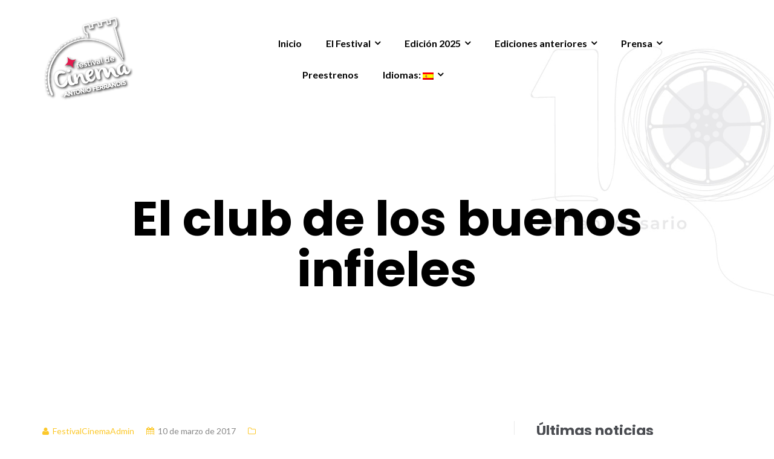

--- FILE ---
content_type: text/html; charset=UTF-8
request_url: https://www.festivalantonioferrandis.es/portfolio/el-club-de-los-buenos-infieles/
body_size: 9549
content:

<!DOCTYPE html>
<html lang="es-ES">
<head>
	<meta charset="UTF-8"/>
	<meta name="viewport" content="width=device-width, initial-scale=1, maximum-scale=1, user-scalable=no">
	<title>El club de los buenos infieles &#8211; Festival de Cinema Antonio Ferrandis</title>
<link rel='dns-prefetch' href='//s0.wp.com' />
<link rel='dns-prefetch' href='//fonts.googleapis.com' />
<link rel='dns-prefetch' href='//s.w.org' />
<link rel="alternate" type="application/rss+xml" title="Festival de Cinema Antonio Ferrandis &raquo; Feed" href="https://www.festivalantonioferrandis.es/feed/" />
<link rel="alternate" type="application/rss+xml" title="Festival de Cinema Antonio Ferrandis &raquo; RSS de los comentarios" href="https://www.festivalantonioferrandis.es/comments/feed/" />
		<script type="text/javascript">
			window._wpemojiSettings = {"baseUrl":"https:\/\/s.w.org\/images\/core\/emoji\/2.3\/72x72\/","ext":".png","svgUrl":"https:\/\/s.w.org\/images\/core\/emoji\/2.3\/svg\/","svgExt":".svg","source":{"concatemoji":"https:\/\/www.festivalantonioferrandis.es\/wp-includes\/js\/wp-emoji-release.min.js?ver=4.8.25"}};
			!function(t,a,e){var r,i,n,o=a.createElement("canvas"),l=o.getContext&&o.getContext("2d");function c(t){var e=a.createElement("script");e.src=t,e.defer=e.type="text/javascript",a.getElementsByTagName("head")[0].appendChild(e)}for(n=Array("flag","emoji4"),e.supports={everything:!0,everythingExceptFlag:!0},i=0;i<n.length;i++)e.supports[n[i]]=function(t){var e,a=String.fromCharCode;if(!l||!l.fillText)return!1;switch(l.clearRect(0,0,o.width,o.height),l.textBaseline="top",l.font="600 32px Arial",t){case"flag":return(l.fillText(a(55356,56826,55356,56819),0,0),e=o.toDataURL(),l.clearRect(0,0,o.width,o.height),l.fillText(a(55356,56826,8203,55356,56819),0,0),e===o.toDataURL())?!1:(l.clearRect(0,0,o.width,o.height),l.fillText(a(55356,57332,56128,56423,56128,56418,56128,56421,56128,56430,56128,56423,56128,56447),0,0),e=o.toDataURL(),l.clearRect(0,0,o.width,o.height),l.fillText(a(55356,57332,8203,56128,56423,8203,56128,56418,8203,56128,56421,8203,56128,56430,8203,56128,56423,8203,56128,56447),0,0),e!==o.toDataURL());case"emoji4":return l.fillText(a(55358,56794,8205,9794,65039),0,0),e=o.toDataURL(),l.clearRect(0,0,o.width,o.height),l.fillText(a(55358,56794,8203,9794,65039),0,0),e!==o.toDataURL()}return!1}(n[i]),e.supports.everything=e.supports.everything&&e.supports[n[i]],"flag"!==n[i]&&(e.supports.everythingExceptFlag=e.supports.everythingExceptFlag&&e.supports[n[i]]);e.supports.everythingExceptFlag=e.supports.everythingExceptFlag&&!e.supports.flag,e.DOMReady=!1,e.readyCallback=function(){e.DOMReady=!0},e.supports.everything||(r=function(){e.readyCallback()},a.addEventListener?(a.addEventListener("DOMContentLoaded",r,!1),t.addEventListener("load",r,!1)):(t.attachEvent("onload",r),a.attachEvent("onreadystatechange",function(){"complete"===a.readyState&&e.readyCallback()})),(r=e.source||{}).concatemoji?c(r.concatemoji):r.wpemoji&&r.twemoji&&(c(r.twemoji),c(r.wpemoji)))}(window,document,window._wpemojiSettings);
		</script>
		<style type="text/css">
img.wp-smiley,
img.emoji {
	display: inline !important;
	border: none !important;
	box-shadow: none !important;
	height: 1em !important;
	width: 1em !important;
	margin: 0 .07em !important;
	vertical-align: -0.1em !important;
	background: none !important;
	padding: 0 !important;
}
</style>
<link rel='stylesheet' id='rsvp_css-css'  href='https://www.festivalantonioferrandis.es/wp-content/plugins/rsvp/assets/css/rsvp_plugin.css?ver=4.8.25' type='text/css' media='all' />
<link rel='stylesheet' id='contact-form-7-css'  href='https://www.festivalantonioferrandis.es/wp-content/plugins/contact-form-7/includes/css/styles.css?ver=4.5.1' type='text/css' media='all' />
<link rel='stylesheet' id='icomoon-css'  href='https://www.festivalantonioferrandis.es/wp-content/plugins/kiwi-social-share/assets/vendors/icomoon/style.css?ver=2.0.15' type='text/css' media='all' />
<link rel='stylesheet' id='illdy-google-fonts-css'  href='https://fonts.googleapis.com/css?family=Source+Sans+Pro:400,900,700,300,300italic|Lato:300,400,700,900|Poppins:300,400,500,600,700' type='text/css' media='all' />
<link rel='stylesheet' id='bootstrap-css'  href='https://www.festivalantonioferrandis.es/wp-content/themes/illdy/layout/css/bootstrap.min.css?ver=3.3.6' type='text/css' media='all' />
<link rel='stylesheet' id='bootstrap-theme-css'  href='https://www.festivalantonioferrandis.es/wp-content/themes/illdy/layout/css/bootstrap-theme.min.css?ver=3.3.6' type='text/css' media='all' />
<link rel='stylesheet' id='font-awesome-css'  href='https://www.festivalantonioferrandis.es/wp-content/themes/illdy/layout/css/font-awesome.min.css?ver=4.5.0' type='text/css' media='all' />
<link rel='stylesheet' id='owl-carousel-css'  href='https://www.festivalantonioferrandis.es/wp-content/themes/illdy/layout/css/owl-carousel.min.css?ver=2.0.0' type='text/css' media='all' />
<link rel='stylesheet' id='illdy-main-css'  href='https://www.festivalantonioferrandis.es/wp-content/themes/illdy/layout/css/main.css?ver=4.8.25' type='text/css' media='all' />
<link rel='stylesheet' id='illdy-custom-css'  href='https://www.festivalantonioferrandis.es/wp-content/themes/illdy/layout/css/custom.css?ver=4.8.25' type='text/css' media='all' />
<link rel='stylesheet' id='illdy-style-css'  href='https://www.festivalantonioferrandis.es/wp-content/themes/illdy/style.css?ver=1.0.16' type='text/css' media='all' />
<style id='illdy-style-inline-css' type='text/css'>
#header .top-header .header-logo:hover,
#header .top-header .header-logo:focus,
#header .top-header .header-navigation ul li.menu-item-has-children .sub-menu li:hover > a,
#header .top-header .header-navigation ul li.menu-item-has-children .sub-menu li:focus-within > a,
#latest-news .section-content .post .post-title:hover,
#latest-news .section-content .post .post-title:focus,
#latest-news .section-content .post .post-button,
#contact-us .section-content .contact-us-box .box-left,
.recentcomments > a,
#blog .blog-post .blog-post-title:hover,
#blog .blog-post .blog-post-title:focus,
#blog .blog-post .blog-post-meta .post-meta-author,
#blog .blog-post .blog-post-meta .post-meta-author .fa,
#blog .blog-post .blog-post-meta .post-meta-time .fa,
#blog .blog-post .blog-post-meta .post-meta-categories .fa,
#blog .blog-post .blog-post-meta .post-meta-comments .fa,
#blog .blog-post .blog-post-author h4,
.widget table td#prev a,
.widget table td#next a,
.widget .widget-recent-post .recent-post-button,
span.rss-date:before,
.post-date:before,
.blog-post-related-articles .related-post:hover .related-post-title,
.blog-post-related-articles .related-post:focus .related-post-title,
#comments #comments-list ul.comments .comment .url,
#comments #comments-list ul.comments .comment .comment-reply-link,
#header .bottom-header span.span-dot,
#header .top-header .header-navigation ul li:hover a,
#header .top-header .header-navigation ul li:focus-within a,
.open-responsive-menu:focus .fa,
input[type=submit] { color: #fcc82a; }
#header .top-header .header-navigation ul li.menu-item-has-children .sub-menu li:hover > a,
#header .top-header .header-navigation ul li.menu-item-has-children .sub-menu li:focus-within > a { border-color: #fcc82a; }
#header .bottom-header .header-button-two,
#comments #respond .comment-form #input-submit,
#latest-news .latest-news-button,
#contact-us .section-content .wpcf7-form p .wpcf7-submit,
#blog .blog-post .blog-post-button,
.widget table caption,
.widget table#wp-calendar tbody tr td a { background-color: #fcc82a; }
@media only screen and (max-width: 992px) {
	.header-front-page nav ul.sub-menu { background-color: #fcc82a; }
	.responsive-menu li a:focus { background-color: #fac928; }
}
a:hover,
a:focus,
#latest-news .section-content .post .post-button:hover,
#latest-news .section-content .post .post-button:focus,
.recentcomments a:hover,
.recentcomments a:focus,
.widget:not(.widget_rss):not(.widget_recent_comments):not(.widget_recent_entries) ul li:hover:before,
.widget:not(.widget_rss):not(.widget_recent_comments):not(.widget_recent_entries) ul li:focus-within:before,
.widget:not(.widget_recent_comments) ul li:hover > a,
.widget:not(.widget_recent_comments) ul li:focus-within > a,
.widget.widget_recent_comments ul li a:hover,
.widget.widget_recent_comments ul li a:focus,
.widget table td#prev a:hover:before,
.widget table td#next a:hover:before,
.widget table td#prev a:focus:before,
.widget table td#next a:focus:before,
.widget_categories ul li:hover,
.widget_categories ul li:focus-within,
.widget_archive ul li:hover,
.widget_archive ul li:focus-within { color: #fac928; }
#testimonials .section-content .testimonials-carousel .carousel-testimonial .testimonial-content,
.widget table#wp-calendar tbody tr td a:hover,
.widget table#wp-calendar tbody tr td a:focus,
#comments #respond .comment-form #input-submit:hover,
#comments #respond .comment-form #input-submit:focus,
input[type=submit]:hover,
input[type=submit]:focus,
#latest-news .latest-news-button:hover,
#latest-news .latest-news-button:focus,
#contact-us .section-content .wpcf7-form p .wpcf7-submit:hover,
#contact-us .section-content .wpcf7-form p .wpcf7-submit:focus,
#header .bottom-header .header-button-two:hover,
#header .bottom-header .header-button-two:focus,
#blog .blog-post .blog-post-button:hover,
#blog .blog-post .blog-post-button:focus { background-color: #fac928; }
#testimonials .section-content .testimonials-carousel .carousel-testimonial .testimonial-content:after  { border-color: #fac928 transparent transparent transparent; }
input:focus,
input:hover,
textarea:focus,
textarea:hover { border-color: #fac928; }
.front-page-section .section-header .section-description,
#header .top-header .header-navigation ul li.menu-item-has-children .sub-menu li a,
#services .section-content .service .service-entry,
#latest-news .section-content .post .post-entry,
#team .section-content .person .person-content p,
#contact-us .section-content .contact-us-box .box-right span,
#contact-us .section-content .contact-us-box .box-right span a,
#contact-us .section-content .contact-us-social a,
#contact-us .section-content .wpcf7-form p .wpcf7-text,
#footer .copyright,
#footer .copyright a,
.widget table tbody,
input,
textarea,
.markup-format h1,
.markup-format h2,
.markup-format h3,
.markup-format h4,
.markup-format h5,
.markup-format h6,
body { color: #4b4d52; }
#contact-us .section-content .wpcf7-form p .wpcf7-text::-webkit-input-placeholder,
#contact-us .section-content .wpcf7-form p .wpcf7-text::-moz-placeholder,
#contact-us .section-content .wpcf7-form p .wpcf7-text:-ms-input-placeholder,
#contact-us .section-content .wpcf7-form p .wpcf7-text:-moz-placeholder,
#contact-us .section-content .wpcf7-form p .wpcf7-textarea,
#contact-us .section-content .wpcf7-form p .wpcf7-textarea::-webkit-input-placeholder,
#contact-us .section-content .wpcf7-form p .wpcf7-textarea::-moz-placeholder,
#contact-us .section-content .wpcf7-form p .wpcf7-textarea:-ms-input-placeholder,
#contact-us .section-content .wpcf7-form p .wpcf7-textarea:-moz-placeholder{ color: #4b4d52; }
.front-page-section .section-header h3,
#latest-news .section-content .post .post-button:active,
#blog .blog-post .blog-post-title,
.widget table thead th,
#team .section-content .person .person-content h6,
.widget_rss cite,
.illdy_home_parallax h3 { color: #000000; }
#testimonials .section-content .testimonials-carousel .owl-controls .owl-dots .owl-dot:focus {
	background: #fcc82a;
}
</style>
<link rel='stylesheet' id='jetpack_css-css'  href='https://www.festivalantonioferrandis.es/wp-content/plugins/jetpack/css/jetpack.css?ver=4.3.5' type='text/css' media='all' />
<script type='text/javascript' src='https://www.festivalantonioferrandis.es/wp-includes/js/jquery/jquery.js?ver=1.12.4'></script>
<script type='text/javascript' src='https://www.festivalantonioferrandis.es/wp-includes/js/jquery/jquery-migrate.min.js?ver=1.4.1'></script>
<script type='text/javascript' src='https://www.festivalantonioferrandis.es/wp-content/plugins/rsvp/assets/js/jquery.validate.min.js?ver=4.8.25'></script>
<script type='text/javascript'>
/* <![CDATA[ */
var rsvp_plugin_vars = {"askEmail":"Por favor, introduce una direcci\u00f3n de e-mail que podamos usar para comunicarnos contigo en relaci\u00f3n con los invitados adicionales.  Tenemos que vigilar el n\u00famero de asistentes.  \u00a1Gracias!","customNote":"Si est\u00e1s realizando registros adicionales, por favor, introduce una direcci\u00f3n de e-mail en caso de que tengamos que hacerte alguna consulta","newAttending1LastName":"Por favor, introduce los apellidos","newAttending1FirstName":"Por favor, introduce el nombre","newAttending2LastName":"Por favor, introduce los apellidos","newAttending2FirstName":"Por favor, introduce el nombre","newAttending3LastName":"Por favor, introduce los apellidos","newAttending3FirstName":"Por favor, introduce el nombre","attendeeFirstName":"Por favor, introduce el nombre","attendeeLastName":"Por favor, introduce los apellidos","firstName":"Por favor, introduce tu nombre","lastName":"Por favor, introduce tus apellidos","passcode":"Por favor, introduce tu contrase\u00f1a"};
/* ]]> */
</script>
<script type='text/javascript' src='https://www.festivalantonioferrandis.es/wp-content/plugins/rsvp/assets/js/rsvp_plugin.js?ver=4.8.25'></script>
<link rel='https://api.w.org/' href='https://www.festivalantonioferrandis.es/wp-json/' />
<link rel="EditURI" type="application/rsd+xml" title="RSD" href="https://www.festivalantonioferrandis.es/xmlrpc.php?rsd" />
<link rel="wlwmanifest" type="application/wlwmanifest+xml" href="https://www.festivalantonioferrandis.es/wp-includes/wlwmanifest.xml" /> 
<link rel='prev' title='Campeones' href='https://www.festivalantonioferrandis.es/portfolio/campeones/' />
<link rel='next' title='La tribu' href='https://www.festivalantonioferrandis.es/portfolio/la-tribu/' />
<meta name="generator" content="WordPress 4.8.25" />
<link rel="canonical" href="https://www.festivalantonioferrandis.es/portfolio/el-club-de-los-buenos-infieles/" />
<link rel='shortlink' href='https://www.festivalantonioferrandis.es/?p=503' />
<link rel="alternate" type="application/json+oembed" href="https://www.festivalantonioferrandis.es/wp-json/oembed/1.0/embed?url=https%3A%2F%2Fwww.festivalantonioferrandis.es%2Fportfolio%2Fel-club-de-los-buenos-infieles%2F" />
<link rel="alternate" type="text/xml+oembed" href="https://www.festivalantonioferrandis.es/wp-json/oembed/1.0/embed?url=https%3A%2F%2Fwww.festivalantonioferrandis.es%2Fportfolio%2Fel-club-de-los-buenos-infieles%2F&#038;format=xml" />
<!-- start Simple Custom CSS and JS -->
<style type="text/css">
[:es]/* Añade aquí tu código CSS.

Por ejemplo:
.ejemplo {
    color: red;
}

Para mejorar tu conocimiento sobre CSS, echa un vistazo a https://www.w3schools.com/css/css_syntax.asp

Fin del comentario */ 

input[type=submit] {
    color: #333 !important;
}[:ca]/* Añade aquí tu código CSS.

Por ejemplo:
.ejemplo {
    color: red;
}

Para mejorar tu conocimiento sobre CSS, echa un vistazo a https://www.w3schools.com/css/css_syntax.asp

Fin del comentario */ 

[:]</style>
<!-- end Simple Custom CSS and JS -->
<!-- start Simple Custom CSS and JS -->
<style type="text/css">
[:es]/* Añade aquí tu código CSS.

Por ejemplo:
.ejemplo {
    color: red;
}

Para mejorar tu conocimiento sobre CSS, echa un vistazo a https://www.w3schools.com/css/css_syntax.asp

Fin del comentario */ 

[:ca][:es]/* Añade aquí tu código CSS.

Por ejemplo:
.ejemplo {
    color: red;
}

Para mejorar tu conocimiento sobre CSS, echa un vistazo a https://www.w3schools.com/css/css_syntax.asp

Fin del comentario */ 

[:ca]/* Añade aquí tu código CSS.

Por ejemplo:
.ejemplo {
    color: red;
}

Para mejorar tu conocimiento sobre CSS, echa un vistazo a https://www.w3schools.com/css/css_syntax.asp

Fin del comentario */ 
@media only screen and (max-width: 768px) { .margin-responsive-img  img {   margin-top: 30px; }  }
[:][:]</style>
<!-- end Simple Custom CSS and JS -->
<style type="text/css">
.qtranxs_flag_es {background-image: url(http://www.festivalantonioferrandis.es/wp-content/plugins/qtranslate-x/flags/es.png); background-repeat: no-repeat;}
.qtranxs_flag_ca {background-image: url(http://www.festivalantonioferrandis.es/wp-content/plugins/qtranslate-x/flags/catala.png); background-repeat: no-repeat;}
</style>
<link hreflang="es" href="https://www.festivalantonioferrandis.es/es/portfolio/el-club-de-los-buenos-infieles/" rel="alternate" />
<link hreflang="ca" href="https://www.festivalantonioferrandis.es/ca/portfolio/el-club-de-los-buenos-infieles/" rel="alternate" />
<link hreflang="x-default" href="https://www.festivalantonioferrandis.es/portfolio/el-club-de-los-buenos-infieles/" rel="alternate" />
<meta name="generator" content="qTranslate-X 3.4.6.8" />

<link rel='dns-prefetch' href='//v0.wordpress.com'>
<style type="text/css">.pace .pace-progress {background-color: #e74b64; color: #e74b64;}.pace .pace-activity {box-shadow: inset 0 0 0 2px #e74b64, inset 0 0 0 7px #ffffff;}.pace-overlay {background-color: #ffffff;}</style><link rel="icon" href="https://www.festivalantonioferrandis.es/wp-content/uploads/2016/10/cropped-Icono_FestivalAntonioFerrandis-32x32.png" sizes="32x32" />
<link rel="icon" href="https://www.festivalantonioferrandis.es/wp-content/uploads/2016/10/cropped-Icono_FestivalAntonioFerrandis-192x192.png" sizes="192x192" />
<link rel="apple-touch-icon-precomposed" href="https://www.festivalantonioferrandis.es/wp-content/uploads/2016/10/cropped-Icono_FestivalAntonioFerrandis-180x180.png" />
<meta name="msapplication-TileImage" content="https://www.festivalantonioferrandis.es/wp-content/uploads/2016/10/cropped-Icono_FestivalAntonioFerrandis-270x270.png" />

		<style type="text/css" id="illdy-about-section-css">#header.header-front-page {background-image: url(https://www.festivalantonioferrandis.es/wp-content/uploads/2025/01/1.jpg) !important;}#header.header-front-page {background-position-y: bottom;}#header.header-front-page {background-position-x: left;}#header.header-front-page {background-size: cover !important;}#header.header-front-page {background-color: #ffffff;}#header.header-front-page .bottom-header .header-button-one {background-color: rgba( 221, 194, 50, .2 );}#header.header-front-page .bottom-header .header-button-one:hover, #header.header-front-page .bottom-header .header-button-one:focus {background-color: rgba( 221, 194, 50, .1 );}#header.header-front-page .bottom-header .header-button-one {border-color: #ddc232;}#header.header-front-page .bottom-header .header-button-two {background-color: #80c7ce;}#header.header-front-page .bottom-header .header-button-two:hover, #header.header-front-page .bottom-header .header-button-two:focus {background-color: #6baaad;}#header.header-front-page .bottom-header h1 {color: #e05798;}#header.header-front-page .bottom-header span.span-dot {color: #e05798;}#header.header-front-page .bottom-header .section-description {color: #000000;}#header.header-front-page .bottom-header .header-button-one {color: #000000;}#header.header-front-page .bottom-header .header-button-two {color: #000000;}</style>
		<style type="text/css" id="illdy-latestnews-section-css">#latest-news {background-color: #212121;}#latest-news .latest-news-button {background-color: #ddc232;}#latest-news .latest-news-button {color: #ffffff;}#latest-news .section-content .post {background-color: #ffffff;}#latest-news .section-content .post .post-title {color: #212121;}#latest-news .section-content .post .post-title:hover, #latest-news .section-content .post .post-title:focus {color: #80c7ce;}#latest-news .section-content .post .post-button {color: #020000;}#latest-news .section-content .post .post-button:hover, #latest-news .section-content .post .post-button:focus {color: #ddc232;}#latest-news .section-header h3 {color: #e05798;}#latest-news .section-header .section-description {color: #000000;}</style>
		<style type="text/css" id="illdy-fullwidth-section-css">#full-width:before {background-color: #ffffff;}#full-width .section-header h3 {color: #fcc82a;}#full-width .section-header .section-description {color: #000000;}#full-width .top-parallax-section h1, #full-width .top-parallax-section p {color: #ffffff;}</style>
		<style type="text/css" id="illdy-about-section-css"></style>
		<style type="text/css" id="illdy-projects-section-css">#projects:before {background-image: url(https://www.festivalantonioferrandis.es/wp-content/themes/illdy/layout/images/front-page/pattern.png) !important;}#projects:before {background-size: auto !important;}#projects:before {background-repeat: repeat !important;}#projects .section-header h3 {color: #e05798;}#projects .section-header .section-description {color: #000000;}</style>
		<style type="text/css" id="illdy-services-section-css"></style>
		<style type="text/css" id="illdy-team-section-css">#team:before {background-image: url(https://www.festivalantonioferrandis.es/wp-content/themes/illdy/layout/images/front-page/pattern.png) !important;}#team:before {background-size: auto !important;}#team:before {background-repeat: repeat !important;}</style>
		<style type="text/css" id="illdy-testimonials-section-css">#testimonials:before {background-image: url(https://www.festivalantonioferrandis.es/wp-content/themes/illdy/layout/images/testiomnials-background.jpg) !important;}#testimonials:before {background-attachment: scroll !important;}#testimonials .section-header h3 {color: #000000;}</style>

			<style type="text/css" id="wp-custom-css">
			/*
Puedes añadir tu propio CSS aquí.

Haz clic en el icono de ayuda de arriba para averiguar más.
*/

.markup-format a, .type-preestreno .portfolio-entry-header h2.portfolio-entry-title a, .jetpack-portfolio-shortcode a {
    border: 0;
    text-decoration: none;
	color: #E05798 !important;
}

.markup-format a:hover, .type-preestreno .portfolio-entry-header h2.portfolio-entry-title a:hover, .jetpack-portfolio-shortcode a:hover {
    border: 0;
    text-decoration: none;
	color: #000 !important;
}

#header .top-header .header-navigation ul li a:hover { 
   color: #E05798 !important;
}

#header .top-header .header-navigation ul li a { 
   color: #000 !important;
}

#header .bottom-header h1 {
    color: #000;
}

.bottom-header h2, #header .bottom-header.blog p  {
    color: #E05798 !important;
}

input[type=submit] {
    color: #fff !important;
}

#header.header-front-page .bottom-header .header-button-one {
    background-color: rgba(221, 194, 50, 1);
}

#header.header-front-page .bottom-header .header-button-two {
        border-color: #80C7CE;
}		</style>
	</head>
<body class="jetpack-portfolio-template-default single single-jetpack-portfolio postid-503 wp-custom-logo group-blog">
<header id="header" class="header-blog" style="background-image: url(https://www.festivalantonioferrandis.es/wp-content/uploads/2025/01/WEB-FONDO-PAGb.jpg);background-attachment: fixed;">
	<div class="top-header">
		<div class="container">
			<div class="row">
				<div class="col-sm-4 col-xs-8">

											<a href="https://www.festivalantonioferrandis.es" title="Festival de Cinema Antonio Ferrandis">
							<img class="header-logo-img" src="https://www.festivalantonioferrandis.es/wp-content/uploads/2016/10/cropped-Icono_FestivalAntonioFerrandis_blanco-01-1.png" width=""/>
						</a>
					
				</div><!--/.col-sm-2-->
				<div class="col-sm-8 col-xs-4">
					<nav class="header-navigation">
						<ul id="menu-menu-principal" class="clearfix"><li id="menu-item-12" class="menu-item menu-item-type-post_type menu-item-object-page menu-item-home menu-item-12"><a href="https://www.festivalantonioferrandis.es/">Inicio</a></li>
<li id="menu-item-15" class="menu-item menu-item-type-custom menu-item-object-custom menu-item-has-children menu-item-15"><a href="#">El Festival</a>
<ul  class="sub-menu">
	<li id="menu-item-62" class="menu-item menu-item-type-post_type menu-item-object-page menu-item-62"><a href="https://www.festivalantonioferrandis.es/presentacion/">Presentación</a></li>
	<li id="menu-item-61" class="menu-item menu-item-type-post_type menu-item-object-page menu-item-61"><a href="https://www.festivalantonioferrandis.es/como-llegar/">Cómo llegar</a></li>
	<li id="menu-item-60" class="menu-item menu-item-type-post_type menu-item-object-page menu-item-60"><a href="https://www.festivalantonioferrandis.es/homenaje-a-antonio-ferrandis/">Antonio Ferrandis</a></li>
</ul>
</li>
<li id="menu-item-1928" class="menu-item menu-item-type-post_type menu-item-object-page menu-item-has-children menu-item-1928"><a href="https://www.festivalantonioferrandis.es/edicion-2025/">Edición 2025</a>
<ul  class="sub-menu">
	<li id="menu-item-2148" class="menu-item menu-item-type-post_type menu-item-object-page menu-item-2148"><a href="https://www.festivalantonioferrandis.es/palmares-2025/">Palmarés 2025</a></li>
	<li id="menu-item-1982" class="menu-item menu-item-type-post_type menu-item-object-page menu-item-1982"><a href="https://www.festivalantonioferrandis.es/belen-rueda-premio-especial-2025/">Belén Rueda, Premio Especial</a></li>
	<li id="menu-item-2071" class="menu-item menu-item-type-post_type menu-item-object-page menu-item-2071"><a href="https://www.festivalantonioferrandis.es/mejor-direccion-joven-2025/">Mejor Dirección Joven 2025</a></li>
	<li id="menu-item-2072" class="menu-item menu-item-type-post_type menu-item-object-page menu-item-2072"><a href="https://www.festivalantonioferrandis.es/mejor-ficcion-2025/">Mejor Ficción 2025</a></li>
	<li id="menu-item-1973" class="menu-item menu-item-type-post_type menu-item-object-page menu-item-1973"><a href="https://www.festivalantonioferrandis.es/programacion-2025/">Programación 2025</a></li>
	<li id="menu-item-2070" class="menu-item menu-item-type-post_type menu-item-object-page menu-item-2070"><a href="https://www.festivalantonioferrandis.es/jurado-2025/">Jurado 2025</a></li>
	<li id="menu-item-1929" class="menu-item menu-item-type-post_type menu-item-object-page menu-item-1929"><a href="https://www.festivalantonioferrandis.es/bases-2025/">Bases 2025</a></li>
</ul>
</li>
<li id="menu-item-1785" class="menu-item menu-item-type-post_type menu-item-object-page menu-item-has-children menu-item-1785"><a href="https://www.festivalantonioferrandis.es/ediciones-anteriores/">Ediciones anteriores</a>
<ul  class="sub-menu">
	<li id="menu-item-1641" class="menu-item menu-item-type-post_type menu-item-object-page menu-item-has-children menu-item-1641"><a href="https://www.festivalantonioferrandis.es/edicion-204/">Edición 2024</a>
	<ul  class="sub-menu">
		<li id="menu-item-1846" class="menu-item menu-item-type-post_type menu-item-object-page menu-item-1846"><a href="https://www.festivalantonioferrandis.es/palmares-2024/">Palmarés 2024</a></li>
		<li id="menu-item-1674" class="menu-item menu-item-type-post_type menu-item-object-page menu-item-1674"><a href="https://www.festivalantonioferrandis.es/programacion-2024/">Programación 2024</a></li>
		<li id="menu-item-1750" class="menu-item menu-item-type-post_type menu-item-object-page menu-item-1750"><a href="https://www.festivalantonioferrandis.es/finalistas-mejor-direccion-joven/">Mejor Dirección Joven 2024</a></li>
		<li id="menu-item-1749" class="menu-item menu-item-type-post_type menu-item-object-page menu-item-1749"><a href="https://www.festivalantonioferrandis.es/mejor-ficcion-2024/">Mejor Ficción 2024</a></li>
		<li id="menu-item-1647" class="menu-item menu-item-type-post_type menu-item-object-page menu-item-1647"><a href="https://www.festivalantonioferrandis.es/bases-2024/">Bases 2024</a></li>
	</ul>
</li>
	<li id="menu-item-1444" class="menu-item menu-item-type-custom menu-item-object-custom menu-item-has-children menu-item-1444"><a href="#">Edición 2023</a>
	<ul  class="sub-menu">
		<li id="menu-item-1448" class="menu-item menu-item-type-post_type menu-item-object-page menu-item-1448"><a href="https://www.festivalantonioferrandis.es/bases-2023/">Bases 2023</a></li>
		<li id="menu-item-1459" class="menu-item menu-item-type-post_type menu-item-object-page menu-item-1459"><a href="https://www.festivalantonioferrandis.es/programacion-2023/">Programación 2023</a></li>
		<li id="menu-item-1517" class="menu-item menu-item-type-post_type menu-item-object-page menu-item-1517"><a href="https://www.festivalantonioferrandis.es/finalistas-2023/">Finalistas 2023</a></li>
		<li id="menu-item-1631" class="menu-item menu-item-type-post_type menu-item-object-page menu-item-1631"><a href="https://www.festivalantonioferrandis.es/palmares-2023/">Palmarés 2023</a></li>
	</ul>
</li>
	<li id="menu-item-1249" class="menu-item menu-item-type-custom menu-item-object-custom menu-item-has-children menu-item-1249"><a href="#">Edición 2022</a>
	<ul  class="sub-menu">
		<li id="menu-item-1253" class="menu-item menu-item-type-post_type menu-item-object-page menu-item-1253"><a href="https://www.festivalantonioferrandis.es/bases-2022/">Bases 2022</a></li>
		<li id="menu-item-1359" class="menu-item menu-item-type-post_type menu-item-object-page menu-item-1359"><a href="https://www.festivalantonioferrandis.es/programacion-2022/">Programación 2022</a></li>
		<li id="menu-item-1404" class="menu-item menu-item-type-post_type menu-item-object-page menu-item-1404"><a href="https://www.festivalantonioferrandis.es/finalistas-2022/">Finalistas 2022</a></li>
		<li id="menu-item-1400" class="menu-item menu-item-type-post_type menu-item-object-page menu-item-1400"><a href="https://www.festivalantonioferrandis.es/palmares-2022/">Palmarés 2022</a></li>
	</ul>
</li>
	<li id="menu-item-1210" class="menu-item menu-item-type-custom menu-item-object-custom menu-item-has-children menu-item-1210"><a href="#">Edición 2021</a>
	<ul  class="sub-menu">
		<li id="menu-item-1043" class="menu-item menu-item-type-post_type menu-item-object-page menu-item-1043"><a href="https://www.festivalantonioferrandis.es/bases-2021/">Bases 2021</a></li>
		<li id="menu-item-1165" class="menu-item menu-item-type-post_type menu-item-object-page menu-item-1165"><a href="https://www.festivalantonioferrandis.es/programacion-2021/">Programación 2021</a></li>
		<li id="menu-item-1204" class="menu-item menu-item-type-post_type menu-item-object-page menu-item-1204"><a href="https://www.festivalantonioferrandis.es/finalistas-2021/">Finalistas 2021</a></li>
		<li id="menu-item-1215" class="menu-item menu-item-type-post_type menu-item-object-page menu-item-1215"><a href="https://www.festivalantonioferrandis.es/palmares-2021/">Palmarés 2021</a></li>
	</ul>
</li>
	<li id="menu-item-526" class="menu-item menu-item-type-custom menu-item-object-custom menu-item-has-children menu-item-526"><a href="#">Edición 2020</a>
	<ul  class="sub-menu">
		<li id="menu-item-930" class="menu-item menu-item-type-post_type menu-item-object-page menu-item-930"><a href="https://www.festivalantonioferrandis.es/programacion-2020/">Programación 2020</a></li>
		<li id="menu-item-1010" class="menu-item menu-item-type-post_type menu-item-object-page menu-item-1010"><a href="https://www.festivalantonioferrandis.es/finalistas-2020/">Finalistas 2020</a></li>
		<li id="menu-item-1034" class="menu-item menu-item-type-post_type menu-item-object-page menu-item-1034"><a href="https://www.festivalantonioferrandis.es/palmares-2020/">Palmarés 2020</a></li>
	</ul>
</li>
	<li id="menu-item-831" class="menu-item menu-item-type-post_type menu-item-object-page menu-item-831"><a href="https://www.festivalantonioferrandis.es/palmares/">Palmarés 2019</a></li>
	<li id="menu-item-836" class="menu-item menu-item-type-post_type menu-item-object-page menu-item-836"><a href="https://www.festivalantonioferrandis.es/palmares-2018/">Palmarés 2018</a></li>
	<li id="menu-item-843" class="menu-item menu-item-type-post_type menu-item-object-page menu-item-843"><a href="https://www.festivalantonioferrandis.es/palmares-2017/">Palmarés 2017</a></li>
	<li id="menu-item-1718" class="menu-item menu-item-type-post_type menu-item-object-page menu-item-1718"><a href="https://www.festivalantonioferrandis.es/palmares-2016/">Palmarés 2016</a></li>
</ul>
</li>
<li id="menu-item-16" class="menu-item menu-item-type-custom menu-item-object-custom menu-item-has-children menu-item-16"><a href="#">Prensa</a>
<ul  class="sub-menu">
	<li id="menu-item-68" class="menu-item menu-item-type-post_type menu-item-object-page menu-item-68"><a href="https://www.festivalantonioferrandis.es/acreditaciones/">Acreditaciones</a></li>
	<li id="menu-item-14" class="menu-item menu-item-type-post_type menu-item-object-page current_page_parent menu-item-14"><a href="https://www.festivalantonioferrandis.es/noticias/">Noticias</a></li>
</ul>
</li>
<li id="menu-item-258" class="menu-item menu-item-type-post_type menu-item-object-page menu-item-258"><a href="https://www.festivalantonioferrandis.es/preestrenos/">Preestrenos</a></li>
<li id="menu-item-346" class="qtranxs-lang-menu qtranxs-lang-menu-es menu-item menu-item-type-custom menu-item-object-custom menu-item-has-children menu-item-346"><a title="Español" href="#">Idiomas:&nbsp;<img src="https://www.festivalantonioferrandis.es/wp-content/plugins/qtranslate-x/flags/es.png" alt="Español" /></a>
<ul  class="sub-menu">
	<li id="menu-item-2149" class="qtranxs-lang-menu-item qtranxs-lang-menu-item-es menu-item menu-item-type-custom menu-item-object-custom menu-item-2149"><a title="Español" href="https://www.festivalantonioferrandis.es/es/portfolio/el-club-de-los-buenos-infieles/"><img src="https://www.festivalantonioferrandis.es/wp-content/plugins/qtranslate-x/flags/es.png" alt="Español" />&nbsp;Español</a></li>
	<li id="menu-item-2150" class="qtranxs-lang-menu-item qtranxs-lang-menu-item-ca menu-item menu-item-type-custom menu-item-object-custom menu-item-2150"><a title="Valencià" href="https://www.festivalantonioferrandis.es/ca/portfolio/el-club-de-los-buenos-infieles/"><img src="https://www.festivalantonioferrandis.es/wp-content/plugins/qtranslate-x/flags/val.png" alt="Valencià" />&nbsp;Valencià</a></li>
</ul>
</li>
</ul>					</nav>
					<button class="open-responsive-menu"><i class="fa fa-bars"></i></button>
				</div><!--/.col-sm-10-->
			</div><!--/.row-->
		</div><!--/.container-->
	</div><!--/.top-header-->
	<nav class="responsive-menu">
		<ul>
			<li class="menu-item menu-item-type-post_type menu-item-object-page menu-item-home menu-item-12"><a href="https://www.festivalantonioferrandis.es/">Inicio</a></li>
<li class="menu-item menu-item-type-custom menu-item-object-custom menu-item-has-children menu-item-15"><a href="#">El Festival</a>
<ul  class="sub-menu">
	<li class="menu-item menu-item-type-post_type menu-item-object-page menu-item-62"><a href="https://www.festivalantonioferrandis.es/presentacion/">Presentación</a></li>
	<li class="menu-item menu-item-type-post_type menu-item-object-page menu-item-61"><a href="https://www.festivalantonioferrandis.es/como-llegar/">Cómo llegar</a></li>
	<li class="menu-item menu-item-type-post_type menu-item-object-page menu-item-60"><a href="https://www.festivalantonioferrandis.es/homenaje-a-antonio-ferrandis/">Antonio Ferrandis</a></li>
</ul>
</li>
<li class="menu-item menu-item-type-post_type menu-item-object-page menu-item-has-children menu-item-1928"><a href="https://www.festivalantonioferrandis.es/edicion-2025/">Edición 2025</a>
<ul  class="sub-menu">
	<li class="menu-item menu-item-type-post_type menu-item-object-page menu-item-2148"><a href="https://www.festivalantonioferrandis.es/palmares-2025/">Palmarés 2025</a></li>
	<li class="menu-item menu-item-type-post_type menu-item-object-page menu-item-1982"><a href="https://www.festivalantonioferrandis.es/belen-rueda-premio-especial-2025/">Belén Rueda, Premio Especial</a></li>
	<li class="menu-item menu-item-type-post_type menu-item-object-page menu-item-2071"><a href="https://www.festivalantonioferrandis.es/mejor-direccion-joven-2025/">Mejor Dirección Joven 2025</a></li>
	<li class="menu-item menu-item-type-post_type menu-item-object-page menu-item-2072"><a href="https://www.festivalantonioferrandis.es/mejor-ficcion-2025/">Mejor Ficción 2025</a></li>
	<li class="menu-item menu-item-type-post_type menu-item-object-page menu-item-1973"><a href="https://www.festivalantonioferrandis.es/programacion-2025/">Programación 2025</a></li>
	<li class="menu-item menu-item-type-post_type menu-item-object-page menu-item-2070"><a href="https://www.festivalantonioferrandis.es/jurado-2025/">Jurado 2025</a></li>
	<li class="menu-item menu-item-type-post_type menu-item-object-page menu-item-1929"><a href="https://www.festivalantonioferrandis.es/bases-2025/">Bases 2025</a></li>
</ul>
</li>
<li class="menu-item menu-item-type-post_type menu-item-object-page menu-item-has-children menu-item-1785"><a href="https://www.festivalantonioferrandis.es/ediciones-anteriores/">Ediciones anteriores</a>
<ul  class="sub-menu">
	<li class="menu-item menu-item-type-post_type menu-item-object-page menu-item-has-children menu-item-1641"><a href="https://www.festivalantonioferrandis.es/edicion-204/">Edición 2024</a>
	<ul  class="sub-menu">
		<li class="menu-item menu-item-type-post_type menu-item-object-page menu-item-1846"><a href="https://www.festivalantonioferrandis.es/palmares-2024/">Palmarés 2024</a></li>
		<li class="menu-item menu-item-type-post_type menu-item-object-page menu-item-1674"><a href="https://www.festivalantonioferrandis.es/programacion-2024/">Programación 2024</a></li>
		<li class="menu-item menu-item-type-post_type menu-item-object-page menu-item-1750"><a href="https://www.festivalantonioferrandis.es/finalistas-mejor-direccion-joven/">Mejor Dirección Joven 2024</a></li>
		<li class="menu-item menu-item-type-post_type menu-item-object-page menu-item-1749"><a href="https://www.festivalantonioferrandis.es/mejor-ficcion-2024/">Mejor Ficción 2024</a></li>
		<li class="menu-item menu-item-type-post_type menu-item-object-page menu-item-1647"><a href="https://www.festivalantonioferrandis.es/bases-2024/">Bases 2024</a></li>
	</ul>
</li>
	<li class="menu-item menu-item-type-custom menu-item-object-custom menu-item-has-children menu-item-1444"><a href="#">Edición 2023</a>
	<ul  class="sub-menu">
		<li class="menu-item menu-item-type-post_type menu-item-object-page menu-item-1448"><a href="https://www.festivalantonioferrandis.es/bases-2023/">Bases 2023</a></li>
		<li class="menu-item menu-item-type-post_type menu-item-object-page menu-item-1459"><a href="https://www.festivalantonioferrandis.es/programacion-2023/">Programación 2023</a></li>
		<li class="menu-item menu-item-type-post_type menu-item-object-page menu-item-1517"><a href="https://www.festivalantonioferrandis.es/finalistas-2023/">Finalistas 2023</a></li>
		<li class="menu-item menu-item-type-post_type menu-item-object-page menu-item-1631"><a href="https://www.festivalantonioferrandis.es/palmares-2023/">Palmarés 2023</a></li>
	</ul>
</li>
	<li class="menu-item menu-item-type-custom menu-item-object-custom menu-item-has-children menu-item-1249"><a href="#">Edición 2022</a>
	<ul  class="sub-menu">
		<li class="menu-item menu-item-type-post_type menu-item-object-page menu-item-1253"><a href="https://www.festivalantonioferrandis.es/bases-2022/">Bases 2022</a></li>
		<li class="menu-item menu-item-type-post_type menu-item-object-page menu-item-1359"><a href="https://www.festivalantonioferrandis.es/programacion-2022/">Programación 2022</a></li>
		<li class="menu-item menu-item-type-post_type menu-item-object-page menu-item-1404"><a href="https://www.festivalantonioferrandis.es/finalistas-2022/">Finalistas 2022</a></li>
		<li class="menu-item menu-item-type-post_type menu-item-object-page menu-item-1400"><a href="https://www.festivalantonioferrandis.es/palmares-2022/">Palmarés 2022</a></li>
	</ul>
</li>
	<li class="menu-item menu-item-type-custom menu-item-object-custom menu-item-has-children menu-item-1210"><a href="#">Edición 2021</a>
	<ul  class="sub-menu">
		<li class="menu-item menu-item-type-post_type menu-item-object-page menu-item-1043"><a href="https://www.festivalantonioferrandis.es/bases-2021/">Bases 2021</a></li>
		<li class="menu-item menu-item-type-post_type menu-item-object-page menu-item-1165"><a href="https://www.festivalantonioferrandis.es/programacion-2021/">Programación 2021</a></li>
		<li class="menu-item menu-item-type-post_type menu-item-object-page menu-item-1204"><a href="https://www.festivalantonioferrandis.es/finalistas-2021/">Finalistas 2021</a></li>
		<li class="menu-item menu-item-type-post_type menu-item-object-page menu-item-1215"><a href="https://www.festivalantonioferrandis.es/palmares-2021/">Palmarés 2021</a></li>
	</ul>
</li>
	<li class="menu-item menu-item-type-custom menu-item-object-custom menu-item-has-children menu-item-526"><a href="#">Edición 2020</a>
	<ul  class="sub-menu">
		<li class="menu-item menu-item-type-post_type menu-item-object-page menu-item-930"><a href="https://www.festivalantonioferrandis.es/programacion-2020/">Programación 2020</a></li>
		<li class="menu-item menu-item-type-post_type menu-item-object-page menu-item-1010"><a href="https://www.festivalantonioferrandis.es/finalistas-2020/">Finalistas 2020</a></li>
		<li class="menu-item menu-item-type-post_type menu-item-object-page menu-item-1034"><a href="https://www.festivalantonioferrandis.es/palmares-2020/">Palmarés 2020</a></li>
	</ul>
</li>
	<li class="menu-item menu-item-type-post_type menu-item-object-page menu-item-831"><a href="https://www.festivalantonioferrandis.es/palmares/">Palmarés 2019</a></li>
	<li class="menu-item menu-item-type-post_type menu-item-object-page menu-item-836"><a href="https://www.festivalantonioferrandis.es/palmares-2018/">Palmarés 2018</a></li>
	<li class="menu-item menu-item-type-post_type menu-item-object-page menu-item-843"><a href="https://www.festivalantonioferrandis.es/palmares-2017/">Palmarés 2017</a></li>
	<li class="menu-item menu-item-type-post_type menu-item-object-page menu-item-1718"><a href="https://www.festivalantonioferrandis.es/palmares-2016/">Palmarés 2016</a></li>
</ul>
</li>
<li class="menu-item menu-item-type-custom menu-item-object-custom menu-item-has-children menu-item-16"><a href="#">Prensa</a>
<ul  class="sub-menu">
	<li class="menu-item menu-item-type-post_type menu-item-object-page menu-item-68"><a href="https://www.festivalantonioferrandis.es/acreditaciones/">Acreditaciones</a></li>
	<li class="menu-item menu-item-type-post_type menu-item-object-page current_page_parent menu-item-14"><a href="https://www.festivalantonioferrandis.es/noticias/">Noticias</a></li>
</ul>
</li>
<li class="menu-item menu-item-type-post_type menu-item-object-page menu-item-258"><a href="https://www.festivalantonioferrandis.es/preestrenos/">Preestrenos</a></li>
<li class="qtranxs-lang-menu qtranxs-lang-menu-es menu-item menu-item-type-custom menu-item-object-custom menu-item-has-children menu-item-346"><a title="Español" href="#">Idiomas:&nbsp;<img src="https://www.festivalantonioferrandis.es/wp-content/plugins/qtranslate-x/flags/es.png" alt="Español" /></a>
<ul  class="sub-menu">
	<li class="qtranxs-lang-menu-item qtranxs-lang-menu-item-es menu-item menu-item-type-custom menu-item-object-custom menu-item-2149"><a title="Español" href="https://www.festivalantonioferrandis.es/es/portfolio/el-club-de-los-buenos-infieles/"><img src="https://www.festivalantonioferrandis.es/wp-content/plugins/qtranslate-x/flags/es.png" alt="Español" />&nbsp;Español</a></li>
	<li class="qtranxs-lang-menu-item qtranxs-lang-menu-item-ca menu-item menu-item-type-custom menu-item-object-custom menu-item-2150"><a title="Valencià" href="https://www.festivalantonioferrandis.es/ca/portfolio/el-club-de-los-buenos-infieles/"><img src="https://www.festivalantonioferrandis.es/wp-content/plugins/qtranslate-x/flags/val.png" alt="Valencià" />&nbsp;Valencià</a></li>
</ul>
</li>
		</ul>
	</nav><!--/.responsive-menu-->
	<div class="bottom-header blog">
	<div class="container">
		<div class="row">
							<div class="col-sm-12">
					<h1>El club de los buenos infieles</h1>							</div><!--/.col-sm-12-->
								</div><!--/.row-->
	</div><!--/.container-->
</div><!--/.bottom-header.blog-->
</header><!--/#header-->
	<div class="container">
	<div class="row">
				<div class="col-sm-8">
			
				<section id="blog">
					<article id="post-503" class="blog-post post-503 jetpack-portfolio type-jetpack-portfolio status-publish hentry jetpack-portfolio-type-preestreno">
	
	<div class="blog-post-meta"><span class="post-meta-author"><i class="fa fa-user"></i>FestivalCinemaAdmin</span><span class="post-meta-time"><i class="fa fa-calendar"></i><time datetime="2017-03-10">10 de marzo de 2017</time></span><span class="post-meta-categories"><i class="fa fa-folder-o" aria-hidden="true"></i></span></div><!--/.blog-post-meta-->	<div class="blog-post-entry markup-format">
		<h2 style="text-align: center;">PREESTRENO: 8 DE MARZO EN KINÉPOLIS (PATERNA)</h2>
<h3>Trailer</h3>
<p><iframe width="100%" height="415" src="https://www.youtube.com/embed/5k7c2pHAVsU" frameborder="0" allow="autoplay; encrypted-media" allowfullscreen></iframe></p>
<h3>Sinopsis</h3>
<p>Cuatro amigos de la infancia, todos ellos casados, se reencuentran una cena de ex alumnos. Hablando se dan cuenta que sus matrimonios son un fracaso porque, aunque quieren a sus esposas, ya no las desean. Dispuestos a encontrar la solución deciden crear un Club de Infieles para salir a espaldas de sus mujeres, vivir un sinfín de aventuras y así recuperar el deseo perdido. (FILMAFFINITY)</p>
<h3>Ficha técnica</h3>
<ul>
<li>Título original: El club de los buenos infieles</li>
<li>Año: 2017</li>
<li>País: España</li>
<li>Director: Lluís Segura</li>
<li>Guion: Lluís Segura, Ingride Santos, Sara Alquezar, Enric Pardo.</li>
<li>Música: Maikmaier</li>
<li>Fotografía: Miquel Prohens</li>
<li>Reparto: Fele Martínez,  Jordi Vilches,  Hovik Keuchkerian,  Raúl Fernández,  Eszter Tompa, Juan Manuel Cifuentes,  Albert Ribalta,  Adrián Lastra</li>
<li>Productora: WKND / Casual Films / Escándalo Films</li>
<li>Género: Comedia</li>
</ul>
	</div><!--/.blog-post-entry.markup-format-->
	<div class="blog-post-related-articles"><div class="row"><div class="col-sm-12"><div class="related-article-title">Artículos relacionados</div><!--/.related-article-title--></div><!--/.col-sm-12--><div class="col-sm-4"><a href="https://www.festivalantonioferrandis.es/el-thriller-el-mal-abre-los-preestrenos-de-2026-del-festival-de-cine-de-paterna/" title="El thriller “El mal” abre los preestrenos de 2026 del Festival de Cine de Paterna" class="related-post" style="background-image: url(https://www.festivalantonioferrandis.es/wp-content/uploads/2026/01/406x260-elmal-240x206.jpg);"><span class="related-post-title">El thriller “El mal” abre los preestrenos de 2026 del Festival de Cine de Paterna</span></a><!--/.related-post--></div><!--/.col-sm-4--><div class="col-sm-4"><a href="https://www.festivalantonioferrandis.es/el-certamen-de-cortos-del-festival-de-cine-de-paterna-recibe-230-trabajos-en-su-edicion-de-2026/" title="El certamen de cortos del Festival de Cine de Paterna recibe 230 trabajos en su edición de 2026" class="related-post" style="background-image: url(https://www.festivalantonioferrandis.es/wp-content/uploads/2026/01/Cristina-Martín-Barcelona-y-María-José-Martín-Barcelona-ganadoras-del-premio-a-Mejor-Ficción-del-Festival-en-2025-por-La-Fuerza-240x206.jpg);"><span class="related-post-title">El certamen de cortos del Festival de Cine de Paterna recibe 230 trabajos en su edición de 2026</span></a><!--/.related-post--></div><!--/.col-sm-4--><div class="col-sm-4"><a href="https://www.festivalantonioferrandis.es/miki-esparbe-y-judith-colell-preestrenan-en-paterna-frontera/" title="Miki Esparbé y Judith Colell preestrenan en Paterna “Frontera”" class="related-post" style="background-image: url(https://www.festivalantonioferrandis.es/wp-content/uploads/2025/12/406x260-frontera-240x206.jpg);"><span class="related-post-title">Miki Esparbé y Judith Colell preestrenan en Paterna “Frontera”</span></a><!--/.related-post--></div><!--/.col-sm-4--></div><!--/.row--></div><!--/.blog-post-related-articles-->	</article><!--/#post-503.blog-post-->
				</section><!--/#blog-->
			</div><!--/.col-sm-7-->

							<div class="col-sm-4">
					<div id="sidebar">
								<div id="recent-posts-2" class="widget widget_recent_entries">		<div class="widget-title"><h5>Últimas noticias</h5></div>		<ul>
					<li>
				<a href="https://www.festivalantonioferrandis.es/el-thriller-el-mal-abre-los-preestrenos-de-2026-del-festival-de-cine-de-paterna/">El thriller “El mal” abre los preestrenos de 2026 del Festival de Cine de Paterna</a>
						</li>
					<li>
				<a href="https://www.festivalantonioferrandis.es/el-certamen-de-cortos-del-festival-de-cine-de-paterna-recibe-230-trabajos-en-su-edicion-de-2026/">El certamen de cortos del Festival de Cine de Paterna recibe 230 trabajos en su edición de 2026</a>
						</li>
					<li>
				<a href="https://www.festivalantonioferrandis.es/miki-esparbe-y-judith-colell-preestrenan-en-paterna-frontera/">Miki Esparbé y Judith Colell preestrenan en Paterna “Frontera”</a>
						</li>
					<li>
				<a href="https://www.festivalantonioferrandis.es/el-festival-de-cine-de-paterna-antonio-ferrandis-abre-la-convocatoria-del-certamen-de-cortos-de-su-xi-edicion/">El Festival de Cine de Paterna “Antonio Ferrandis” abre la convocatoria del certamen de cortos de su XI edición</a>
						</li>
					<li>
				<a href="https://www.festivalantonioferrandis.es/todos-los-lados-de-la-cama-se-preestrena-en-paterna-con-maria-esteve-y-samantha-lopez-speranza/">“Todos los lados de la cama” se preestrena en Paterna con María Esteve y Samantha López Speranza</a>
						</li>
				</ul>
		</div>							</div>
				</div>
					</div><!--/.row-->
	</div><!--/.container-->
	<footer id="footer">
		<div class="container">
			<div class="row">
								<div class="col-md-3 col-sm-6 col-xs-12">
					<div id="nav_menu-2" class="widget widget_nav_menu"><div class="widget-title"><h5>EL FESTIVAL</h5></div><div class="menu-menu-footer-2-container"><ul id="menu-menu-footer-2" class="menu"><li id="menu-item-131" class="menu-item menu-item-type-post_type menu-item-object-page menu-item-131"><a href="https://www.festivalantonioferrandis.es/homenaje-a-antonio-ferrandis/">Antonio Ferrandis</a></li>
<li id="menu-item-132" class="menu-item menu-item-type-post_type menu-item-object-page menu-item-132"><a href="https://www.festivalantonioferrandis.es/como-llegar/">Cómo llegar</a></li>
<li id="menu-item-133" class="menu-item menu-item-type-post_type menu-item-object-page menu-item-133"><a href="https://www.festivalantonioferrandis.es/presentacion/">Presentación</a></li>
</ul></div></div><div id="text-3" class="widget widget_text"><div class="widget-title"><h5>Síguenos:</h5></div>			<div class="textwidget"><a class="botonesrrss" href="https://www.facebook.com/Festival-de-Cinema-Antonio-Ferrandis-1685277581799775/?fref=ts"> <i class="fa fa-facebook-square fa-3x" aria-hidden="true"></i></a>
<a class="botonesrrss"  href="https://twitter.com/fcaf_paterna"> <i class="fa fa-twitter-square fa-3x" aria-hidden="true"></i></a>
<a class="botonesrrss"  href="https://www.instagram.com/festivalantonioferrandis/"> <i class="fa fa-instagram fa-3x" aria-hidden="true"></i></a>
<a class="botonesrrss"  href="https://www.youtube.com/channel/UCMqMi3V56ibQZn-Ogb08hNA"> <i class="fa fa-youtube-play fa-3x" aria-hidden="true"></i></a>
<a class="botonesrrss"  href="https://www.tiktok.com/@festivalantonioferrandis"> <i class="fa fa-tumblr fa-3x" aria-hidden="true"></i></a></div>
		</div>				</div><!--/.col-sm-3-->
				<div class="col-md-3 col-sm-6 col-xs-12">
					<div id="nav_menu-3" class="widget widget_nav_menu"><div class="widget-title"><h5>NO TE LO PIERDAS</h5></div><div class="menu-menu-footer-1-container"><ul id="menu-menu-footer-1" class="menu"><li id="menu-item-1778" class="menu-item menu-item-type-post_type menu-item-object-page menu-item-1778"><a href="https://www.festivalantonioferrandis.es/programacion-2024/">Programación 2024</a></li>
<li id="menu-item-1779" class="menu-item menu-item-type-post_type menu-item-object-page menu-item-1779"><a href="https://www.festivalantonioferrandis.es/preestrenos/">Preestrenos</a></li>
</ul></div></div>				</div><!--/.col-sm-3-->
				<div class="col-md-3 col-sm-6 col-xs-12">
					<div id="nav_menu-4" class="widget widget_nav_menu"><div class="widget-title"><h5>PRENSA</h5></div><div class="menu-menu-footer-3-container"><ul id="menu-menu-footer-3" class="menu"><li id="menu-item-135" class="menu-item menu-item-type-post_type menu-item-object-page menu-item-135"><a href="https://www.festivalantonioferrandis.es/materiales/">Materiales</a></li>
<li id="menu-item-548" class="menu-item menu-item-type-post_type menu-item-object-page current_page_parent menu-item-548"><a href="https://www.festivalantonioferrandis.es/noticias/">Noticias</a></li>
</ul></div></div>				</div><!--/.col-sm-3-->
				<div class="col-md-3 col-sm-6 col-xs-12">
									</div><!--/.col-sm-3-->
			</div><!--/.row-->
		</div><!--/.container-->
	</footer>

	<div class="bottom-footer">
		<div class="container">
			<p class="copyright">
				<span>Tema: <a href="http://colorlib.com/wp/themes/illdy" title="Illdy" target="_blank">Illdy</a>.</span>
				<span class="bottom-copyright" data-customizer="copyright-credit">© Copyright 2019. Ajuntament de Paterna</span>
			</p>
		</div>
	</div>


<script type='text/javascript' src='https://www.festivalantonioferrandis.es/wp-content/plugins/contact-form-7/includes/js/jquery.form.min.js?ver=3.51.0-2014.06.20'></script>
<script type='text/javascript'>
/* <![CDATA[ */
var _wpcf7 = {"loaderUrl":"https:\/\/www.festivalantonioferrandis.es\/wp-content\/plugins\/contact-form-7\/images\/ajax-loader.gif","recaptcha":{"messages":{"empty":"Por favor, prueba que no eres un robot."}},"sending":"Enviando..."};
/* ]]> */
</script>
<script type='text/javascript' src='https://www.festivalantonioferrandis.es/wp-content/plugins/contact-form-7/includes/js/scripts.js?ver=4.5.1'></script>
<script type='text/javascript' src='https://s0.wp.com/wp-content/js/devicepx-jetpack.js?ver=202603'></script>
<script type='text/javascript' src='https://www.festivalantonioferrandis.es/wp-includes/js/jquery/ui/core.min.js?ver=1.11.4'></script>
<script type='text/javascript' src='https://www.festivalantonioferrandis.es/wp-includes/js/jquery/ui/widget.min.js?ver=1.11.4'></script>
<script type='text/javascript' src='https://www.festivalantonioferrandis.es/wp-includes/js/jquery/ui/progressbar.min.js?ver=1.11.4'></script>
<script type='text/javascript' src='https://www.festivalantonioferrandis.es/wp-content/themes/illdy/layout/js/bootstrap/bootstrap.min.js?ver=3.3.6'></script>
<script type='text/javascript' src='https://www.festivalantonioferrandis.es/wp-content/themes/illdy/layout/js/owl-carousel/owl-carousel.min.js?ver=2.0.0'></script>
<script type='text/javascript' src='https://www.festivalantonioferrandis.es/wp-content/themes/illdy/layout/js/count-to/count-to.min.js?ver=4.8.25'></script>
<script type='text/javascript' src='https://www.festivalantonioferrandis.es/wp-content/themes/illdy/layout/js/visible/visible.min.js?ver=4.8.25'></script>
<script type='text/javascript' src='https://www.festivalantonioferrandis.es/wp-content/themes/illdy/layout/js/parallax/parallax.min.js?ver=1.0.16'></script>
<script type='text/javascript' src='https://www.festivalantonioferrandis.es/wp-content/themes/illdy/layout/js/plugins.min.js?ver=1.0.16'></script>
<script type='text/javascript' src='https://www.festivalantonioferrandis.es/wp-content/themes/illdy/layout/js/scripts.js?ver=1.0.16'></script>
<script type='text/javascript' src='https://www.festivalantonioferrandis.es/wp-includes/js/wp-embed.min.js?ver=4.8.25'></script>
</body></html>


--- FILE ---
content_type: application/javascript
request_url: https://www.festivalantonioferrandis.es/wp-content/plugins/rsvp/assets/js/rsvp_plugin.js?ver=4.8.25
body_size: 490
content:
jQuery( document ).ready( function () {
	jQuery.validator.addMethod( "customNote", function ( value, element ) {
		if ( (jQuery( "#additionalRsvp" ).val() > 0) && (jQuery( "#note" ).val() == "") ) {
			return false;
		}

		return true;
	}, "<br />" + rsvp_plugin_vars.askEmail );

	jQuery( "#rsvpForm" ).validate( {
		rules   : {
			note                  : "customNote",
			newAttending1LastName : "required",
			newAttending1FirstName: "required",
			newAttending2LastName : "required",
			newAttending2FirstName: "required",
			newAttending3LastName : "required",
			newAttending3FirstName: "required",
			attendeeFirstName     : "required",
			attendeeLastName      : "required"
		},
		messages: {
			note                  : "<br />" + rsvp_plugin_vars.customNote,
			newAttending1LastName : "<br />" + rsvp_plugin_vars.newAttending1LastName,
			newAttending1FirstName: "<br />" + rsvp_plugin_vars.newAttending1FirstName,
			newAttending2LastName : "<br />" + rsvp_plugin_vars.newAttending2LastName,
			newAttending2FirstName: "<br />" + rsvp_plugin_vars.newAttending2FirstName,
			newAttending3LastName : "<br />" + rsvp_plugin_vars.newAttending3LastName,
			newAttending3FirstName: "<br />" + rsvp_plugin_vars.newAttending3FirstName,
			attendeeFirstName     : "<br />" + rsvp_plugin_vars.attendeeFirstName,
			attendeeLastName      : "<br />" + rsvp_plugin_vars.attendeeLastName
		}
	} );

	/* First step, where they search for a name */
	jQuery( "#rsvp" ).validate( {
		rules   : {
			firstName: "required",
			lastName : "required",
			passcode : "required"
		},
		messages: {
			firstName: "<br />" + rsvp_plugin_vars.firstName,
			lastName : "<br />" + rsvp_plugin_vars.lastName,
			passcode : "<br />" + rsvp_plugin_vars.passcode
		}
	} );

	jQuery( "#addRsvp" ).click( function () {
		handleAddRsvpClick();
	} );
} );
